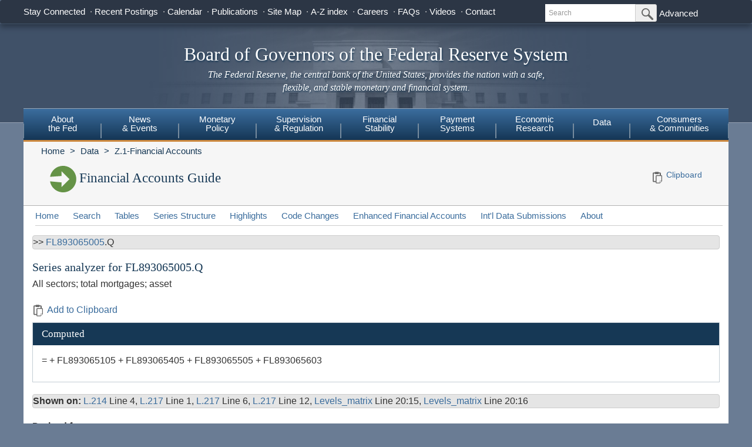

--- FILE ---
content_type: text/html; charset=utf-8
request_url: https://www.federalreserve.gov/apps/fof/SeriesAnalyzer.aspx?s=FL893065005&t=
body_size: 14189
content:


<!DOCTYPE html>

<html xmlns="http://www.w3.org/1999/xhtml" class="no-js">
<head>
<title>Financial Accounts Guide - Series Analyzer</title>

<meta name="robots" content="index, nofollow"/>
<meta http-equiv="Content-Type" content="text/html; charset=iso-8859-1; X-Content-Type-Options=nosniff" />
<meta name="keywords" content="Board of Governors of the Federal Reserve System, Federal Reserve Board of Governors, Federal Reserve Board, Federal Reserve" />
<meta name="description" content="The Federal Reserve Board of Governors in Washington DC." />

    
    <link href="/css/bootstrap.css" rel="stylesheet" type="text/css" />
    <link href="/css/bluesteel-theme.css" rel="stylesheet" type="text/css" />
    <script src="/js/modernizr-latest.js" type="text/javascript"></script>
    <script src="/js/grunticon.loader.js"></script>
    <script>
        grunticon([
            "/css/icons.data.svg.css",
            "/css/icons.data.png.css",
            "/css/icons.fallback.css",
        ]);
    </script>
    <noscript>
        <link href="/css/icons.fallback.css" rel="stylesheet" />
    </noscript>
    <script src="/js/angular.min.js" type="text/javascript"></script>
    <script src="/js/app.js" type="text/javascript"></script>


    

<script data-cfasync="false" nonce="5a8db64b-2d14-4b86-b409-2fc4dc1738d2">try{(function(w,d){!function(j,k,l,m){if(j.zaraz)console.error("zaraz is loaded twice");else{j[l]=j[l]||{};j[l].executed=[];j.zaraz={deferred:[],listeners:[]};j.zaraz._v="5874";j.zaraz._n="5a8db64b-2d14-4b86-b409-2fc4dc1738d2";j.zaraz.q=[];j.zaraz._f=function(n){return async function(){var o=Array.prototype.slice.call(arguments);j.zaraz.q.push({m:n,a:o})}};for(const p of["track","set","debug"])j.zaraz[p]=j.zaraz._f(p);j.zaraz.init=()=>{var q=k.getElementsByTagName(m)[0],r=k.createElement(m),s=k.getElementsByTagName("title")[0];s&&(j[l].t=k.getElementsByTagName("title")[0].text);j[l].x=Math.random();j[l].w=j.screen.width;j[l].h=j.screen.height;j[l].j=j.innerHeight;j[l].e=j.innerWidth;j[l].l=j.location.href;j[l].r=k.referrer;j[l].k=j.screen.colorDepth;j[l].n=k.characterSet;j[l].o=(new Date).getTimezoneOffset();j[l].q=[];for(;j.zaraz.q.length;){const w=j.zaraz.q.shift();j[l].q.push(w)}r.defer=!0;for(const x of[localStorage,sessionStorage])Object.keys(x||{}).filter(z=>z.startsWith("_zaraz_")).forEach(y=>{try{j[l]["z_"+y.slice(7)]=JSON.parse(x.getItem(y))}catch{j[l]["z_"+y.slice(7)]=x.getItem(y)}});r.referrerPolicy="origin";r.src="/cdn-cgi/zaraz/s.js?z="+btoa(encodeURIComponent(JSON.stringify(j[l])));q.parentNode.insertBefore(r,q)};["complete","interactive"].includes(k.readyState)?zaraz.init():j.addEventListener("DOMContentLoaded",zaraz.init)}}(w,d,"zarazData","script");window.zaraz._p=async d$=>new Promise(ea=>{if(d$){d$.e&&d$.e.forEach(eb=>{try{const ec=d.querySelector("script[nonce]"),ed=ec?.nonce||ec?.getAttribute("nonce"),ee=d.createElement("script");ed&&(ee.nonce=ed);ee.innerHTML=eb;ee.onload=()=>{d.head.removeChild(ee)};d.head.appendChild(ee)}catch(ef){console.error(`Error executing script: ${eb}\n`,ef)}});Promise.allSettled((d$.f||[]).map(eg=>fetch(eg[0],eg[1])))}ea()});zaraz._p({"e":["(function(w,d){})(window,document)"]});})(window,document)}catch(e){throw fetch("/cdn-cgi/zaraz/t"),e;};</script></head>


<body data-ng-app="pubwebApp">
    

<!-- HEADER start -->
<a href="#content" class="globalskip">Skip to main content</a>
<nav class="nav-primary-mobile" id="nav-primary-mobile"></nav>
<div class="t1_nav navbar navbar-default navbar-fixed-top" role="navigation">
    <div class="t1_container clearfix">
        <a
            id="logo"
            class="btn btn-default icon-FRB_logo-bw visible-xs-table-cell t1__btnlogo"
            href="/default.htm"
            role="button"><span class="sr-only">Back to Home</span>
        </a>
        <a
            href="/default.htm"
            id="banner"
            class="visible-xs-table-cell t1__banner"
            title="Link to Home Page"
            role="button">Board of Governors of the Federal Reserve System</a>
        <ul class="nav navbar-nav visible-md visible-lg t1_toplinks">
            <li class="navbar-text navbar-text__social">
                <span class="navbar-link" tabindex="0">Stay Connected</span>
                <ul class="nav navbar-nav t1_social social_nine">
                    <li class="social__item">
                        <a
                            data-icon="facebook"
                            href="https://www.facebook.com/federalreserve"
                            class="noIcon">
                            <div class="icon-facebook-color icon icon__sm"></div>
                            <span class="sr-only">Federal Reserve Facebook Page</span></a>
                    </li>
                    <li class="social__item">
                        <a
                            data-icon="instagram"
                            href="https://www.instagram.com/federalreserveboard/"
                            class="noIcon">
                            <div class="icon-instagram icon icon__sm"></div>
                            <span class="sr-only">Federal Reserve Instagram Page</span></a>
                    </li>

                    <li class="social__item">
                        <a
                            data-icon="youtube"
                            href="https://www.youtube.com/federalreserve"
                            class="noIcon">
                            <div class="icon-youtube-color icon icon__sm"></div>
                            <span class="sr-only">Federal Reserve YouTube Page</span></a>
                    </li>

                    <li class="social__item">
                        <a
                            data-icon="flickr"
                            href="https://www.flickr.com/photos/federalreserve/"
                            class="noIcon">
                            <div class="icon-flickr-color icon icon__sm"></div>
                            <span class="sr-only">Federal Reserve Flickr Page</span></a>
                    </li>

                    <li class="social__item">
                        <a
                            data-icon="linkedin"
                            href="https://www.linkedin.com/company/federal-reserve-board"
                            class="noIcon">
                            <div class="icon-linkedin-color icon icon__sm"></div>
                            <span class="sr-only">Federal Reserve LinkedIn Page</span></a>
                    </li>
                    <li class="social__item">
                        <a
                            data-icon="threads"
                            href="https://www.threads.net/@federalreserveboard"
                            class="noIcon">
                            <div class="icon-threads icon icon__sm"></div>
                            <span class="sr-only">Federal Reserve Threads Page</span></a>
                    </li>
                    <li class="social__item">
                        <a
                            data-icon="twitter"
                            href="https://twitter.com/federalreserve"
                            class="noIcon">
                            <div class="icon-twitter-color icon icon__sm"></div>
                            <span class="sr-only">Federal Reserve Twitter Page</span></a>
                    </li>

                    <li class="social__item">
                        <a data-icon="rss" href="/feeds/feeds.htm" class="noIcon">
                            <div class="icon-rss-color icon icon__sm"></div>
                            <span class="sr-only">Subscribe to RSS</span></a>
                    </li>

                    <li class="social__item">
                        <a data-icon="email" href="/subscribe.htm" class="noIcon">
                            <div class="icon-email-color icon icon__sm"></div>
                            <span class="sr-only">Subscribe to Email</span></a>
                    </li>
                </ul>
            </li>

            <li class="navbar-text">
                <a class="navbar-link" href="/recentpostings.htm">Recent Postings</a>
            </li>

            <li class="navbar-text">
                <a class="navbar-link" href="/newsevents/calendar.htm">Calendar</a>
            </li>

            <li class="navbar-text">
                <a class="navbar-link" href="/publications.htm">Publications</a>
            </li>

            <li class="navbar-text">
                <a class="navbar-link" href="/sitemap.htm">Site Map</a>
            </li>

            <li class="navbar-text">
                <a class="navbar-link" href="/azindex.htm">A-Z index</a>
            </li>

            <li class="navbar-text">
                <a class="navbar-link" href="/careers.htm">Careers</a>
            </li>

            <li class="navbar-text">
                <a class="navbar-link" href="/faqs.htm">FAQs</a>
            </li>

            <li class="navbar-text">
                <a class="navbar-link" href="/videos.htm">Videos</a>
            </li>

            <li class="navbar-text">
                <a class="navbar-link" href="/aboutthefed/contact-us-topics.htm">Contact</a>
            </li>
        </ul>
        <form
            class="nav navbar-form hidden-xs nav__search"
            role="search"
            action="//www.fedsearch.org/board_public/search"
            method="get">
            <div class="form-group input-group input-group-sm">
                <label for="t1search" class="sr-only">Search</label>
                <input
                    id="t1search"
                    class="nav__input form-control"
                    name="text"
                    placeholder="Search"
                    type="text" />
                <span class="input-group-btn">
                    <button
                        type="submit"
                        class="nav__button btn btn-default"
                        id="headerTopLinksSearchFormSubmit"
                        name="Search">
                        <span class="sr-only">Submit Search Button</span>
                        <span
                            class="icon-magnifying-glass icon icon__xs icon--right"></span>
                    </button>
                </span>
            </div>
            <div class="nav__advanced">
                <a class="noIcon" href="//www.fedsearch.org/board_public">Advanced</a>
            </div>
        </form>
        <div
            class="btn-group visible-xs-table-cell visible-sm-table-cell t1__dropdown">
            <span
                class="icon icon__md icon--right dropdown-toggle icon-options-nav"
                data-toggle="dropdown">
                <span class="sr-only">Toggle Dropdown Menu</span>
            </span>
        </div>
    </div>
</div>
<header class="jumbotron hidden-xs">
    <a class="jumbotron__link" href="/default.htm" title="Link to Home Page">
        <div class="container-fluid">
            <h1 class="jumbotron__heading">Board of Governors of the Federal Reserve System
            </h1>
            <p class="jumbotron__content">
                <em>The Federal Reserve, the central bank of the United States, provides
          the nation with a safe, flexible, and stable monetary and financial
          system.</em>
            </p>
        </div>
    </a>
</header>
<div class="t2__offcanvas visible-xs-block">
    <div class="navbar-header">
        <button
            type="button"
            class="offcanvas__toggle icon-offcanvas-nav"
            data-toggle="offcanvas"
            data-target="#offcanvasT2Menu"
            data-canvas="body">
            <span class="sr-only">Main Menu Toggle Button</span>
        </button>
        <span class="navbar-brand offcanvas__title">Sections</span>
        <button
            type="button"
            class="offcanvas__search icon-search-nav"
            data-toggle="collapse"
            data-target="#navbar-collapse">
            <span class="sr-only">Search Toggle Button</span>
        </button>
    </div>
    <div class="navbar-collapse collapse mobile-form" id="navbar-collapse">
        <form
            method="get"
            class="navbar-form"
            role="search"
            action="//www.fedsearch.org/board_public/search">
            <div class="form-group input-group mobileSearch">
                <label class="sr-only" for="t2search">Search</label>
                <input
                    id="t2search"
                    name="text"
                    class="form-control"
                    placeholder="Search"
                    type="text" />
                <span class="input-group-btn">
                    <span class="sr-only">Search Submit Button</span>
                    <button type="submit" class="btn btn-default">Submit</button>
                </span>
            </div>
        </form>
    </div>
</div>
<nav class="nav-primary navbar hidden-xs nav-nine" id="nav-primary" role="navigation">
    <ul class="nav navbar-nav" role="menubar">
        <li role="menuitem" class="dropdown nav-about dropdown--3Col">
            <a href="/aboutthefed.htm" class="sr-only-focusable" aria-haspopup="true" id="aboutMenu">About<br />the Fed</a>
            <ul aria-labelledby="aboutMenu" role="menu" class="dropdown-menu sub-nav-group navmenu-nav">
                <li>
                    <div class="row">
                        <ul class="col-sm-4 list-unstyled">
                            <li>
                                <a class="sr-only-focusable" href="/aboutthefed/fedexplained/who-we-are.htm">Structure of the Federal Reserve System</a>
                            </li>

                            <li>
                                <a class="sr-only-focusable" href="/aboutthefed/the-fed-explained.htm">The Fed Explained</a>
                            </li>

                            <li>
                                <a class="sr-only-focusable" href="/aboutthefed/bios/board/default.htm">Board Members</a>
                            </li>

                            <li>
                                <a class="sr-only-focusable" href="/aboutthefed/advisorydefault.htm">Advisory Councils</a>
                            </li>

                            <li>
                                <a class="sr-only-focusable" href="/aboutthefed/federal-reserve-system.htm">Federal Reserve Banks</a>
                            </li>
                            <li>
                                <a class="sr-only-focusable" href="/aboutthefed/directors/about.htm">Federal Reserve Bank and Branch Directors</a>
                            </li>

                            <li>
                                <a class="sr-only-focusable" href="/aboutthefed/fract.htm">Federal Reserve Act</a>
                            </li>

                            <li>
                                <a class="sr-only-focusable" href="/aboutthefed/currency.htm">Currency</a>
                            </li>
                        </ul>
                        <ul class="col-sm-4 list-unstyled">
                            <li>
                                <a class="sr-only-focusable" href="/aboutthefed/boardmeetings/meetingdates.htm">Board Meetings</a>
                            </li>

                            <li>
                                <a class="sr-only-focusable" href="/aboutthefed/boardvotes.htm">Board Votes</a>
                            </li>

                            

                            <li>
                                <a class="sr-only-focusable" href="/careers.htm">Careers</a>
                            </li>

                            <li>
                                <a class="sr-only-focusable" href="/aboutthefed/procurement/tips.htm">Do Business with the Board</a>
                            </li>

                            <li>
                                <a class="sr-only-focusable" href="/aboutthefed/k8.htm">Holidays Observed - K.8</a>
                            </li>
                            <li>
                                <a class="sr-only-focusable" href="/aboutthefed/ethics-values.htm">Ethics & Values</a>
                            </li>
                        </ul>
                        <ul class="col-sm-4 list-unstyled">
                            <li>
                                <a class="sr-only-focusable" href="/aboutthefed/contact-us-topics.htm">Contact</a>
                            </li>

                            <li>
                                <a class="sr-only-focusable" href="/foia/about_foia.htm">Requesting Information (FOIA)</a>
                            </li>

                            <li>
                                <a class="sr-only-focusable" href="/faqs.htm">FAQs</a>
                            </li>

                            <li>
                                <a class="sr-only-focusable" href="/aboutthefed/educational-tools/default.htm">Economic Education</a>
                            </li>

                            <li>
                                <a class="sr-only-focusable" href="/aboutthefed/fed-financial-statements.htm">Fed Financial Statements</a>
                            </li>

                            <li>
                                <a class="sr-only-focusable" href="/aboutthefed/financial-innovation.htm">Financial Innovation</a>
                            </li>
                        </ul>
                    </div>
                </li>
            </ul>
        </li>

        <li role="menuitem" class="dropdown nav-news dropdown--1Col">
            <a href="/newsevents.htm" class="sr-only-focusable" aria-haspopup="true" id="newsMenu">News<br />& Events</a>
            <ul aria-labelledby="newsMenu" role="menu" class="dropdown-menu sub-nav-group navmenu-nav">
                <li>
                    <a class="sr-only-focusable" href="/newsevents/pressreleases.htm">Press Releases</a>
                </li>

                <li>
                    <a class="sr-only-focusable" href="/newsevents/speeches.htm">Speeches</a>
                </li>

                <li>
                    <a class="sr-only-focusable" href="/newsevents/testimony.htm">Testimony</a>
                </li>

                <li>
                    <a class="sr-only-focusable" href="/newsevents/calendar.htm">Calendar</a>
                </li>

                <li>
                    <a class="sr-only-focusable" href="/videos.htm">Videos</a>
                </li>

                <li>
                    <a class="sr-only-focusable" href="/photogallery.htm">Photo Gallery</a>
                </li>

                <li>
                    <a class="sr-only-focusable" href="/conferences.htm">Conferences</a>
                </li>
            </ul>
        </li>

        <li role="menuitem" class="dropdown nav-monetary dropdown--2Col">
            <a href="/monetarypolicy.htm" class="sr-only-focusable" aria-haspopup="true" id="monetaryMenu">Monetary<br />Policy</a>
            <ul aria-labelledby="monetaryMenu" role="menu" class="dropdown-menu sub-nav-group navmenu-nav">
                <li>
                    <div class="row">
                        <ul class="col-sm-6 list-unstyled">
                            <li class="nav__header">
                                <p>
                                    <strong>Federal Open Market Committee</strong>
                                </p>
                            </li>

                            <li>
                                <a class="sr-only-focusable" href="/monetarypolicy/fomc.htm">About the FOMC</a>
                            </li>

                            <li>
                                <a class="sr-only-focusable" href="/monetarypolicy/fomccalendars.htm">Meeting calendars and information</a>
                            </li>

                            <li>
                                <a class="sr-only-focusable" href="/monetarypolicy/fomc_historical.htm">Transcripts and other historical materials</a>
                            </li>

                            <li>
                                <a class="sr-only-focusable" href="/monetarypolicy/fomc_projectionsfaqs.htm">FAQs</a>
                            </li>

                            <li class="nav__header">
                                <p>
                                    <strong>Monetary Policy Principles and Practice</strong>
                                </p>
                            </li>

                            <li>
                                <a class="sr-only-focusable" href="/monetarypolicy/monetary-policy-principles-and-practice.htm">Notes</a>
                            </li>
                        </ul>
                        <ul class="col-sm-6 list-unstyled">
                            <li class="nav__header">
                                <p>
                                    <strong>Policy Implementation</strong>
                                </p>
                            </li>

                            <li>
                                <a class="sr-only-focusable" href="/monetarypolicy/policy-normalization.htm">Policy Normalization</a>
                            </li>

                            <li>
                                <a class="sr-only-focusable" href="/monetarypolicy/policytools.htm">Policy Tools</a>
                            </li>

                            <li class="nav__header">
                                <p>
                                    <strong>Reports</strong>
                                </p>
                            </li>

                            <li>
                                <a class="sr-only-focusable" href="/monetarypolicy/publications/mpr_default.htm">Monetary Policy Report</a>
                            </li>

                            <li>
                                <a class="sr-only-focusable" href="/monetarypolicy/publications/beige-book-default.htm">Beige Book</a>
                            </li>

                            <li>
                                <a class="sr-only-focusable" href="/monetarypolicy/publications/balance-sheet-developments-report.htm">Federal Reserve Balance Sheet Developments</a>
                            </li>

                            <li class="nav__header">
                                <p>
                                    <strong>Review of Monetary Policy Strategy, Tools, and Communications</strong>
                                </p>
                            </li>

                            <li>
                                <a class="sr-only-focusable" href="/monetarypolicy/review-of-monetary-policy-strategy-tools-and-communications-2025.htm">Overview</a>
                            </li>
                        </ul>
                    </div>
                </li>
            </ul>
        </li>

        <li role="menuitem" class="dropdown nav-supervision dropdown--fw">
            <a href="/supervisionreg.htm" class="sr-only-focusable" id="supervisionMenu" aria-haspopup="true">Supervision<br />& Regulation</a>
            <ul aria-labelledby="supervisionMenu" role="menu" class="dropdown-menu sub-nav-group navmenu-nav">
                <li>
                    <div class="row">
                        <ul class="col-sm-3 col-nav list-unstyled">
                            <li class="nav__header">
                                <p>
                                    <strong>Institution Supervision</strong>
                                </p>
                            </li>

                            <li>
                                <a class="sr-only-focusable" href="/supervisionreg/community-and-regional-financial-institutions.htm">Community & Regional Financial Institutions</a>
                            </li>

                            <li>
                                <a class="sr-only-focusable" href="/supervisionreg/large-financial-institutions.htm">Large Financial Institutions</a>
                            </li>

                            <li>
                                <a class="sr-only-focusable" href="/supervisionreg/foreign-banking-organizations.htm">Foreign Banking Organizations</a>
                            </li>

                            <li>
                                <a class="sr-only-focusable" href="/supervisionreg/financial-market-utility-supervision.htm">Financial Market Utilities</a>
                            </li>

                            <li>
                                <a class="sr-only-focusable" href="/supervisionreg/consumer-compliance.htm">Consumer Compliance</a>
                            </li>

                            <li>
                                <a class="sr-only-focusable" href="/supervisionreg/state-member-banks-supervised-federal-reserve.htm">State Member Banks Supervised by the Federal Reserve</a>
                            </li>

                            <li class="nav__header">
                                <p>
                                    <strong>Reports</strong>
                                </p>
                            </li>

                            <li>
                                <a class="sr-only-focusable" href="/publications/supervision-and-regulation-report.htm">Federal Reserve Supervision and Regulation Report</a>
                            </li>
                        </ul>
                        <ul class="col-sm-3 list-unstyled col-nav">
                            <li class="nav__header">
                                <p>
                                    <strong>Reporting Forms</strong>
                                </p>
                            </li>

                            <li>
                                <a class="sr-only-focusable" href="/apps/reportingforms">All Reporting Forms</a>
                            </li>

                            <li>
                                <a class="sr-only-focusable" href="/apps/reportingforms/recentupdates">Recent Updates</a>
                            </li>

                            <li>
                                <a class="sr-only-focusable" href="/apps/reportingforms/home/review">Information collections under review</a>
                            </li>

                            <li>
                                <a class="sr-only-focusable" href='/apps/ReportingForms/?reportTypesIdsJson=["1"]'>Financial Statements</a>
                            </li>

                            <li>
                                <a class="sr-only-focusable" href='/apps/ReportingForms/?reportTypesIdsJson=["2"]'>Applications/structure change</a>
                            </li>

                            <li>
                                <a class="sr-only-focusable" href='/apps/ReportingForms/?reportTypesIdsJson=["3"]'>Federal Financial Institutions Examination Council (FFIEC)</a>
                            </li>

                            <li>
                                <a class="sr-only-focusable" href='/apps/ReportingForms/?reportTypesIdsJson=["8"]'>Municipal & Government Securities</a>
                            </li>
                        </ul>
                        <ul class="col-sm-3 list-unstyled col-nav">
                            <li class="nav__header">
                                <p>
                                    <strong>Supervision & Regulation Letters</strong>
                                </p>
                            </li>

                            <li>
                                <a class="sr-only-focusable" href="/supervisionreg/srletters/srletters.htm">By Year</a>
                            </li>

                            <li>
                                <a class="sr-only-focusable" href="/supervisionreg/topics/topics.htm">By Topic</a>
                            </li>

                            <li class="nav__header">
                                <p>
                                    <strong>Banking Applications & Legal Developments</strong>
                                </p>
                            </li>

                            <li>
                                <a class="sr-only-focusable" href="/supervisionreg/application-process.htm">Application Process</a>
                            </li>

                            <li>
                                <a class="sr-only-focusable" href="/supervisionreg/board-and-reserve-bank-actions.htm">Board & Reserve Bank Action</a>
                            </li>

                            <li>
                                <a class="sr-only-focusable" href="/supervisionreg/legal-developments.htm">Enforcement Actions & Legal Developments</a>
                            </li>
                        </ul>
                        <ul class="col-sm-3 list-unstyled col-nav">
                            <li class="nav__header">
                                <p>
                                    <strong>Regulatory Resources</strong>
                                </p>
                            </li>

                            <li>
                                <a class="sr-only-focusable" href="/supervisionreg/reglisting.htm">Regulations</a>
                            </li>

                            <li>
                                <a class="sr-only-focusable" href="/publications/supmanual.htm">Manuals</a>
                            </li>

                            <li>
                                <a class="sr-only-focusable" href="/supervisionreg/basel/basel-default.htm">Basel Regulatory Framework</a>
                            </li>

                            <li>
                                <a class="sr-only-focusable" href="/supervisionreg/volcker-rule.htm">Volcker Rule</a>
                            </li>

                            <li>
                                <a class="sr-only-focusable" href="/supervisionreg/training-and-assistance-landing.htm">Education, Training, and Assistance</a>
                            </li>
                        </ul>
                        <ul class="col-sm-3 list-unstyled col-nav">
                            <li class="nav__header">
                                <p>
                                    <strong>Banking & Data Structure</strong>
                                </p>
                            </li>

                            <li>
                                <a class="sr-only-focusable" href="/apps/reportforms/insider.aspx">Beneficial Ownership reports</a>
                            </li>

                            <li>
                                <a class="sr-only-focusable" href="/releases/lbr/">Large Commercial Banks</a>
                            </li>

                            <li>
                                <a class="sr-only-focusable" href="/releases/iba/">U.S. Offices of Foreign Entities</a>
                            </li>

                            <li>
                                <a class="sr-only-focusable" href="/supervisionreg/fhc.htm">Financial Holding Companies</a>
                            </li>

                            <li>
                                <a class="sr-only-focusable" href="/supervisionreg/isb-default.htm">Interstate Branching</a>
                            </li>

                            <li>
                                <a class="sr-only-focusable" href="/supervisionreg/suds.htm">Securities Underwriting & Dealing Subsidiaries</a>
                            </li>

                            <li>
                                <a class="sr-only-focusable" href="/supervisionreg/minority-depository-institutions.htm">Minority Depository Institutions</a>
                            </li>
                        </ul>
                    </div>
                </li>
            </ul>
        </li>
        <li role="menuitem" class="dropdown nav-stability dropdown--2Col">
            <a href="/financial-stability.htm" class="sr-only-focusable" aria-haspopup="true" id="stabilityMenu">Financial<br />Stability</a>
            <ul aria-labelledby="stabilityMenu" role="menu" class="dropdown-menu sub-nav-group navmenu-nav">
                <div class="row">
                    <ul class="col-sm-6 list-unstyled">
                        <li class="nav__header">
                            <p>
                                <strong>Financial Stability Assessments </strong>
                            </p>
                        </li>
                        <li>
                            <a class="sr-only-focusable" href="/financial-stability/what-is-financial-stability.htm">About Financial Stability</a>
                        </li>
                        <li>
                            <a class="sr-only-focusable" href="/financial-stability/types-of-financial-system-vulnerabilities-and-risks.htm">Types of Financial System Vulnerabilities & Risks</a>
                        </li>
                        <li>
                            <a class="sr-only-focusable" href="/financial-stability/monitoring-risk-across-the-financial-system.htm">Monitoring Risk Across the Financial System</a>
                        </li>
                        <li>
                            <a class="sr-only-focusable" href="/financial-stability/proactive-monitoring-of-markets-and-institutions.htm">Proactive Monitoring of Markets & Institutions</a>
                        </li>
                        <li>
                            <a class="sr-only-focusable" href="/financial-stability/financial-stability-and-stress-testing.htm">Financial Stability & Stress Testing</a>
                        </li>
                    </ul>
                    <ul class="col-sm-6 list-unstyled">
                        <li class="nav__header">
                            <p>
                                <strong>Financial Stability Coordination & Actions</strong>
                            </p>
                        </li>
                        <li>
                            <a class="sr-only-focusable" href="/financial-stability/responding-to-financial-system-emergencies.htm">Responding to Financial System Emergencies</a>
                        </li>
                        <li>
                            <a class="sr-only-focusable" href="/financial-stability/cooperation-on-financial-stability.htm">Cooperation on Financial Stability</a>
                        </li>
                        <li class="nav__header">
                            <p>
                                <strong>Reports</strong>
                            </p>
                        </li>

                        <li>
                            <a class="sr-only-focusable" href="/publications/financial-stability-report.htm">Financial Stability Report</a>
                        </li>
                    </ul>
                </div>
            </ul>
        </li>
        <li role="menuitem" class="dropdown nav-payment dropdown--fw">
            <a href="/paymentsystems.htm" class="sr-only-focusable" id="paymentMenu" aria-haspopup="true">Payment<br />Systems</a>
            <ul aria-labelledby="paymentMenu" role="menu" class="dropdown-menu sub-nav-group navmenu-nav">
                <li>
                    <div class="row">
                        <ul class="col-sm-3 col-nav list-unstyled">
                            <li class="nav__header">
                                <p>
                                    <strong>Regulations & Statutes</strong>
                                </p>
                            </li>

                            <li>
                                <a class="sr-only-focusable" href="/paymentsystems/regcc-about.htm">Regulation CC (Availability of Funds and Collection of Checks)</a>
                            </li>

                            <li>
                                <a class="sr-only-focusable" href="/paymentsystems/regii-about.htm">Regulation II (Debit Card Interchange Fees and Routing)</a>
                            </li>

                            <li>
                                <a class="sr-only-focusable" href="/paymentsystems/reghh-about.htm">Regulation HH (Financial Market Utilities)</a>
                            </li>

                            <li>
                                <a class="sr-only-focusable" href="/paymentsystems/other-regulations.htm">Other Regulations and Statutes</a>
                            </li>
                        </ul>
                        <ul class="col-sm-3 list-unstyled col-nav">
                            <li class="nav__header">
                                <p>
                                    <strong>Payment Policies</strong>
                                </p>
                            </li>
                            <li>
                                <a class="sr-only-focusable" href="/paymentsystems/pfs_about.htm">Federal Reserve's Key Policies for the Provision of Financial Services</a>
                            </li>
                            <li>
                                <a class="sr-only-focusable" href="/paymentsystems/joint_requests.htm">Guidelines for Evaluating Joint Account Requests</a>
                            </li>
                            <li>
                                <a class="sr-only-focusable" href="/paymentsystems/oo_about.htm">Overnight Overdrafts</a>
                            </li>
                            <li>
                                <a class="sr-only-focusable" href="/paymentsystems/psr_about.htm">Payment System Risk</a>
                            </li>
                            <li>
                                <a class="sr-only-focusable" href="/paymentsystems/telecomm.htm">Sponsorship for Priority Telecommunication Services</a>
                            </li>
                        </ul>
                        <ul class="col-sm-3 list-unstyled col-nav">
                            <li class="nav__header">
                                <p>
                                    <strong>Reserve Bank Payment Services & Data</strong>
                                </p>
                            </li>

                            <li>
                                <a class="sr-only-focusable" href="/paymentsystems/fedach_about.htm">Automated Clearinghouse Services</a>
                            </li>

                            <li>
                                <a class="sr-only-focusable" href="/paymentsystems/check_about.htm">Check Services</a>
                            </li>

                            <li>
                                <a class="sr-only-focusable" href="/paymentsystems/coin_about.htm">Currency and Coin Services</a>
                            </li>

                            <li>
                                <a class="sr-only-focusable" href="/paymentsystems/psr_data.htm">Daylight Overdrafts and Fees</a>
                            </li>

                            <li>
                                <a class="sr-only-focusable" href="/paymentsystems/fednow_about.htm">FedNow<sup>&reg;</sup> Service</a>
                            </li>

                            <li>
                                <a class="sr-only-focusable" href="/paymentsystems/fedfunds_about.htm">Fedwire Funds Services</a>
                            </li>

                            <li>
                                <a class="sr-only-focusable" href="/paymentsystems/fedsecs_about.htm">Fedwire Securities Services</a>
                            </li>

                            <li>
                                <a class="sr-only-focusable" href="/paymentsystems/fisagy_about.htm">Fiscal Agency Services</a>
                            </li>

                            <li>
                                <a class="sr-only-focusable" href="/paymentsystems/master-account-and-services-database-about.htm">Master Account and Services Database</a>
                            </li>

                            <li>
                                <a class="sr-only-focusable" href="/paymentsystems/natl_about.htm">National Settlement Service</a>
                            </li>
                        </ul>
                        <ul class="col-sm-3 list-unstyled col-nav">
                            <li class="nav__header">
                                <p>
                                    <strong>Financial Market Utilities & Infrastructures</strong>
                                </p>
                            </li>

                            <li>
                                <a class="sr-only-focusable" href="/paymentsystems/over_about.htm">Supervision & Oversight of Financial Market Infrastructures</a>
                            </li>

                            <li>
                                <a class="sr-only-focusable" href="/paymentsystems/designated_fmu_about.htm">Designated Financial Market Utilities</a>
                            </li>

                            <li>
                                <a class="sr-only-focusable" href="/paymentsystems/int_standards.htm">International Standards for Financial Market Infrastructures</a>
                            </li>
                        </ul>
                        <ul class="col-sm-3 list-unstyled col-nav">
                            <li class="nav__header">
                                <p>
                                    <strong>Research, Reports, & Committees</strong>
                                </p>
                            </li>

                            <li>
                                <a class="sr-only-focusable" href="/paymentsystems/fr-payments-study.htm">Federal Reserve Payments Study (FRPS)</a>
                            </li>

                            <li>
                                <a class="sr-only-focusable" href="/paymentsystems/payres_about.htm">Payments Research</a>
                            </li>

                            <li>
                                <a class="sr-only-focusable" href="/paymentsystems/reports.htm">Reports</a>
                            </li>

                            <li>
                                <a class="sr-only-focusable" href="/paymentsystems/pspa_committee.htm">Payments System Policy Advisory Committee</a>
                            </li>
                        </ul>
                    </div>
                </li>
            </ul>
        </li>

        <li role="menuitem" class="dropdown nav-econ dropdown--right dropdown--2Col">
            <a href="/econres.htm" class="sr-only-focusable" aria-haspopup="true" id="econMenu">Economic<br />Research</a>
            <ul aria-labelledby="econMenu" role="menu" class="dropdown-menu sub-nav-group navmenu-nav">
                <li>
                    <div class="row">
                        <ul class="col-sm-6 list-unstyled">
                            <li>
                                <a class="sr-only-focusable" href="/econres/researchers.htm">Meet the Researchers</a>
                            </li>

                            <li class="nav__header">
                                <p>
                                    <strong>Working Papers and Notes</strong>
                                </p>
                            </li>

                            <li>
                                <a class="sr-only-focusable" href="/econres/feds/index.htm">Finance and Economics Discussion Series (FEDS)</a>
                            </li>

                            <li>
                                <a class="sr-only-focusable" href="/econres/notes/feds-notes/default.htm">FEDS Notes</a>
                            </li>

                            <li>
                                <a class="sr-only-focusable" href="/econres/ifdp/index.htm">International Finance Discussion Papers (IFDP)</a>
                            </li>
                        </ul>
                        <ul class="col-sm-6 list-unstyled">
                            <li class="nav__header">
                                <p>
                                    <strong>Data, Models and Tools</strong>
                                </p>
                            </li>

                            <li>
                                <a class="sr-only-focusable" href="/econres/economic-research-data.htm">Economic Research Data</a>
                            </li>

                            <li>
                                <a class="sr-only-focusable" href="/econres/us-models-about.htm">FRB/US Model</a>
                            </li>

                            <li>
                                <a class="sr-only-focusable" href="/econres/edo-models-about.htm">Estimated Dynamic Optimization (EDO) Model</a>
                            </li>

                            <li>
                                <a class="sr-only-focusable" href="/econres/scfindex.htm">Survey of Consumer Finances (SCF)</a>
                            </li>
                        </ul>
                    </div>
                </li>
            </ul>
        </li>

        <li role="menuitem" class="dropdown nav-data dropdown--right dropdown--fw">
            <a href="/data.htm" class="sr-only-focusable" id="dataMenu" aria-haspopup="true">Data</a>
            <ul aria-labelledby="dataMenu" role="menu" class="dropdown-menu sub-nav-group navmenu-nav">
                <li>
                    <div class="row">
                        <ul class="col-sm-3 col-nav list-unstyled">
                            <li>
                                <a class="sr-only-focusable" href="/datadownload"><span class="icon icon-ddp icon__sm"></span>Data Download Program</a>
                            </li>

                            <li class="nav__header">
                                <p>
                                    <strong>Bank Assets and Liabilities</strong>
                                </p>
                            </li>

                            <li>
                                <a class="sr-only-focusable" href="/releases/h3/current/default.htm">Aggregate Reserves of Depository Institutions and the Monetary Base - H.3</a>
                            </li>

                            <li>
                                <a class="sr-only-focusable" href="/releases/h8/current/default.htm">Assets and Liabilities of Commercial Banks in the U.S. - H.8</a>
                            </li>

                            <li>
                                <a class="sr-only-focusable" href="/data/assetliab/current.htm">Assets and Liabilities of U.S. Branches and Agencies of Foreign Banks</a>
                            </li>

                            <li>
                                <a class="sr-only-focusable" href="/releases/chargeoff/">Charge-Off and Delinquency Rates on Loans and Leases at Commercial Banks</a>
                            </li>

                            <li>
                                <a class="sr-only-focusable" href="/data/sfos/sfos.htm">Senior Financial Officer Survey</a>
                            </li>

                            <li>
                                <a class="sr-only-focusable" href="/data/sloos.htm">Senior Loan Officer Opinion Survey on Bank Lending Practices</a>
                            </li>
                        </ul>
                        <ul class="col-sm-3 list-unstyled col-nav">
                            <li class="nav__header">
                                <p>
                                    <strong>Bank Structure Data</strong>
                                </p>
                            </li>

                            <li>
                                <a class="sr-only-focusable" href="/releases/lbr/">Large Commercial Banks</a>
                            </li>

                            <li>
                                <a class="sr-only-focusable" href="/supervisionreg/minority-depository-institutions.htm">Minority Depository Institutions</a>
                            </li>

                            <li>
                                <a class="sr-only-focusable" href="/releases/iba/default.htm">Structure and Share Data for the U.S. Offices of Foreign Banks</a>
                            </li>

                            <li class="nav__header">
                                <p>
                                    <strong>Business Finance</strong>
                                </p>
                            </li>

                            <li>
                                <a class="sr-only-focusable" href="/releases/cp/">Commercial Paper</a>
                            </li>

                            <li>
                                <a class="sr-only-focusable" href="/releases/g20/current/default.htm">Finance Companies - G.20</a>
                            </li>

                            <li>
                                <a class="sr-only-focusable" href="/data/govsecure/current.htm">New Security Issues, State and Local Governments</a>
                            </li>

                            <li>
                                <a class="sr-only-focusable" href="/data/corpsecure/current.htm">New Security Issues, U.S. Corporations</a>
                            </li>

                            <li class="nav__header">
                                <p>
                                    <strong>Dealer Financing Terms</strong>
                                </p>
                            </li>

                            <li>
                                <a class="sr-only-focusable" href="/data/scoos.htm">Senior Credit Officer Opinion Survey on Dealer Financing Terms</a>
                            </li>
                        </ul>
                        <ul class="col-sm-3 list-unstyled col-nav">
                            <li class="nav__header">
                                <p>
                                    <strong>Exchange Rates and International Data</strong>
                                </p>
                            </li>

                            <li>
                                <a class="sr-only-focusable" href="/releases/h10/current/">Foreign Exchange Rates - H.10/G.5</a>
                            </li>

                            <li>
                                <a class="sr-only-focusable" href="/data/intlsumm/current.htm">International Summary Statistics</a>
                            </li>

                            <li>
                                <a class="sr-only-focusable" href="/data/secholdtrans/current.htm">Securities Holdings and Transactions</a>
                            </li>

                            <li>
                                <a class="sr-only-focusable" href="/data/statbanksus/current.htm">Statistics Reported by Banks and Other Financial Firms in the United States</a>
                            </li>

                            <li>
                                <a class="sr-only-focusable" href="/releases/iba/default.htm">Structure and Share Data for U.S. Offices of Foreign Banks</a>
                            </li>

                            <li class="nav__header">
                                <p>
                                    <strong>Financial Accounts</strong>
                                </p>
                            </li>

                            <li>
                                <a class="sr-only-focusable" href="/releases/z1/default.htm">Financial Accounts of the United States - Z.1</a>
                            </li>
                        </ul>
                        <ul class="col-sm-3 list-unstyled col-nav">
                            <li class="nav__header">
                                <p>
                                    <strong>Household Finance</strong>
                                </p>
                            </li>

                            <li>
                                <a class="sr-only-focusable" href="/releases/g19/current/default.htm">Consumer Credit - G.19</a>
                            </li>

                            <li>
                                <a class="sr-only-focusable" href="/releases/DSR">Household Debt Service Ratios</a>
                            </li>

                            <li>
                                <a class="sr-only-focusable" href="/data/mortoutstand/current.htm">Mortgage Debt Outstanding</a>
                            </li>

                            <li>
                                <a class="sr-only-focusable" href="/econres/scfindex.htm">Survey of Consumer Finances (SCF)</a>
                            </li>

                            <li>
                                <a class="sr-only-focusable" href="/consumerscommunities/shed.htm">Survey of Household Economics and Decisionmaking</a>
                            </li>

                            <li class="nav__header">
                                <p>
                                    <strong>Industrial Activity</strong>
                                </p>
                            </li>

                            <li>
                                <a class="sr-only-focusable" href="/releases/g17/current/default.htm">Industrial Production and Capacity Utilization - G.17</a>
                            </li>

                            <li class="nav__header">
                                <p>
                                    <strong>Interest Rates</strong>
                                </p>
                            </li>

                            <li>
                                <a class="sr-only-focusable" href="/releases/h15/">Selected Interest Rates - H.15</a>
                            </li>
                        </ul>
                        <ul class="col-sm-3 list-unstyled col-nav">
                            <li class="nav__header">
                                <p>
                                    <strong>Micro Data Reference Manual (MDRM)</strong>
                                </p>
                            </li>

                            <li>
                                <a class="sr-only-focusable" href="/data/mdrm.htm">Micro and Macro Data Collections</a>
                            </li>

                            <li class="nav__header">
                                <p>
                                    <strong>Money Stock and Reserve Balances</strong>
                                </p>
                            </li>

                            <li>
                                <a class="sr-only-focusable" href="/releases/h41/">Factors Affecting Reserve Balances - H.4.1</a>
                            </li>

                            <li>
                                <a class="sr-only-focusable" href="/releases/h6/current/default.htm">Money Stock Measures - H.6</a>
                            </li>

                            <li class="nav__header">
                                <p>
                                    <strong>Other</strong>
                                </p>
                            </li>

                            <li>
                                <a class="sr-only-focusable" href="/data/yield-curve-models.htm">Yield Curve Models and Data</a>
                            </li>
                        </ul>
                    </div>
                </li>
            </ul>
        </li>

        <li role="menuitem" class="dropdown nav-consumer dropdown--right dropdown--4Col">
            <a href="/consumerscommunities.htm" class="sr-only-focusable" aria-haspopup="true" id="consumerMenu">Consumers<br /> & Communities</a>
            <ul aria-labelledby="consumerMenu" role="menu" class="dropdown-menu sub-nav-group navmenu-nav">
                <li>
                    <div class="row">
                        <ul class="col-sm-3 list-unstyled">
                            <li class="nav__header">
                                <p>
                                    <strong>Regulations</strong>
                                </p>
                            </li>

                            <li>
                                <a class="sr-only-focusable" href="/consumerscommunities/cra_about.htm">Community Reinvestment Act (CRA)</a>
                            </li>

                            <li>
                                <a class="sr-only-focusable" href="/supervisionreg/reglisting.htm">All Regulations</a>
                            </li>

                            <li class="nav__header">
                                <p>
                                    <strong>Supervision & Enforcement</strong>
                                </p>
                            </li>

                            <li>
                                <a class="sr-only-focusable" href="/supervisionreg/caletters/caletters.htm">CA Letters</a>
                            </li>

                            <li>
                                <a class="sr-only-focusable" href="/apps/enforcementactions/default.aspx">Enforcement Actions</a>
                            </li>

                            <li>
                                <a class="sr-only-focusable" href="/consumerscommunities/independent-foreclosure-review.htm">Independent Foreclosure Review</a>
                            </li>
                        </ul>
                        <ul class="col-sm-3 list-unstyled">
                            <li class="nav__header">
                                <p>
                                    <strong>Community Development</strong>
                                </p>
                            </li>

                            <li>
                                <a class="sr-only-focusable" href="/consumerscommunities/neighborhood-revitalization.htm">Housing and Neighborhood Revitalization</a>
                            </li>

                            <li>
                                <a class="sr-only-focusable" href="/consumerscommunities/small-business-and-entrepreneurship.htm">Small Business and Entrepreneurship</a>
                            </li>

                            <li>
                                <a class="sr-only-focusable" href="/consumerscommunities/workforce.htm">Employment and Workforce Development</a>
                            </li>

                            <li>
                                <a class="sr-only-focusable" href="/consumerscommunities/cdf.htm">Community Development Finance</a>
                            </li>

                            <li>
                                <a class="sr-only-focusable" href="/consumerscommunities/rural-community-economic-development.htm">Rural Community and Economic Development</a>
                            </li>
                        </ul>
                        <ul class="col-sm-3 list-unstyled">
                            <li>
                                <a class="sr-only-focusable" href="/conferences.htm">Conferences</a>
                            </li>

                            <li class="nav__header">
                                <p>
                                    <strong>Research & Analysis</strong>
                                </p>
                            </li>

                            <li>
                                <a class="sr-only-focusable" href="/consumerscommunities/shed.htm">Survey of Household Economics and Decisionmaking</a>
                            </li>

                            <li>
                                <a class="sr-only-focusable" href="/consumerscommunities/community-development-publications.htm">Research Publications & Data Analysis</a>
                            </li>
                        </ul>
                        <ul class="col-sm-3 list-unstyled">
                            <li>
                                <a class="sr-only-focusable" href="/aboutthefed/cac.htm">Community Advisory Council</a>
                            </li>

                            <li class="nav__header">
                                <p>
                                    <strong>Resources for Consumers</strong>
                                </p>
                            </li>

                            <li>
                                <a class="sr-only-focusable" href="/consumerscommunities/fraud-scams.htm">Frauds and Scams</a>
                            </li>

                            <li>
                                <a class="sr-only-focusable" href="/consumerscommunities/foreclosure.htm">Mortgage and Foreclosure Resources</a>
                            </li>

                            <li>
                                <a class="sr-only-focusable" href="/consumerscommunities/comm-dev-system-map.htm">Federal Reserve Community Development Resources</a>
                            </li>
                        </ul>
                    </div>
                </li>
            </ul>
        </li>
    </ul>
</nav>
<!-- HEADER ENDS -->

    <form method="post" action="./SeriesAnalyzer.aspx?s=FL893065005&amp;t=" id="frmSeriesAnalyzer">
<div class="aspNetHidden">
<input type="hidden" name="__EVENTTARGET" id="__EVENTTARGET" value="" />
<input type="hidden" name="__EVENTARGUMENT" id="__EVENTARGUMENT" value="" />
<input type="hidden" name="__VIEWSTATE" id="__VIEWSTATE" value="[base64]/VS6FImp5TR0IZyCiyL8qsMwP5p3BxTKUtCBTQDaL3jc8CU82o9mmAS7+skrdymTM0nir3mjjcczt1vlo5srbYxRcCXFxxCL6BawlLeY/g61MBcvR85A2MIIk6X/Zxar6ooGFzGKOSpKs5O9XXr6YGRQRCoZm18KhaTjOeCg9meSwoCRuEN3FnSFH0kPwvDJj935R+gacXj+xO93wJ99iN/qZpFuNgRBFvOMb3NEcahUg6UGjwQ+2KP95uG36xhfUd8vCfS9SrPzBx8RyHEDeAh/fsQEH3yzYIj4JDFunfjxpIRN4dK1rp8+aLdlz/[base64]/AIvk0wQ0H0TI9Js3jz5vzoFK5KD7Hi5zJ0vYGJluWhsWnIaYLQ9gjDchRndA6aW9vnOnUcfg99XWUo53KMCcXNLiTK769+GcamLXxovDjB/o6t3fK7i1QsJ3Mt9cJtHy/XCRVhs5Qz23eu5GsmadMCdx16qb5Cz4ILnoO573oUNwGBC1FW+rCzb5r5/vvh+JLHHedgya0pDhIwWOzPNluHboAOtt07NgGkP1F5TU2HP2Uy8BJ2BBFAjFrfjUk/oScrMoNtVzzW0Om8lNXLLY1wjtTvmNJYg1JqmMSzf9zR1W9GR1db7IxyRZjPTiqT4qUELGF7BkMPIMjAhcu9TYt36ZW+Dh2hnZkL82B/w2k3bt2SKCD8b/qSskm0eWxqbutF2Jg0LNaXaK3npHzkJLWIwHvgCmR9bjxWTT3+D3lA8ce0XkGSRgNVV+oo4wtdUwFNDl+htGbwulUF4eyecdFDrCybcZaP2bCoDHuF/txdrK4KPl2slc4V6kmilxdQMt6jU9D3q4Cjly53xNYtIzuAAziZKEPRurF8pT+tOrqMYKHFLvfp6htWqz7jhtGZK/[base64]/4TaTPHrRysnJUG1fVzClUmI+P9rbz14e9yR8Se3/k38vpttX90M71NTjYqP8pfyyvn0CvfX3ddq0ftH8NOcl5Q2SNkEZD09UymAxQqh2MN0NvrnK9i9LJnB9eVXnaEakyhL9WVAIASPvlh9tIGMFspM+armjryutnpGsCE9jW21njeHvm8q/TLrd4p034A5Zgk/GTXPSSRCs1mOfXqRPNMFPAtvBjhy96wwkJ3mGBKybS1PiHV8XcXby1NrsbgVVgfRrUatVaRJWx/WJfWBPyKY9xFUDDK/ulSIEBuauQlzjedDpQQl9qj4hT36dPHHPD6GDYCa/gXbguutcl3xa+MRvgFQdL3RSrR+Zc+eYiVVN2h68fA7FiRxlyusUqPcjoxfYOJpFFdUgU+LyqCye0H+9UUdkQa+OY7TJQg3/roTpnyjFnllaFHhUFbFP4uN4DZ19esRvdUyzHpEUrW2OTigRfbiXHPTAtIW2pThjP0WQXLeZJMLsONtLN1JnloQU0HpxTFIrx0SiApTWzIXbiI5eJumd3uVVGEEqaSZH3zLCXqR05O//qXdPJA39ZLXRmaG9abMKruQ3fwHYJfXE3BUlsJl5r62UDeWApRzqo6ENxnpYADqVU1z/xJWe49tKsSXO7+TTBKMA6AYgBym2+uOyvB9N45sdeWwmG43byHWNHnRnP1cFNWAfFieoZjgqKwBa+2Jz9m/f+JLUVXg+v14bFiyknCG24mXVKmE9vfG0Jxvdg5GKZIun1VzgrShy1obrvzlcG22zMEtUblx6jXRAXl7uLLTK7JbzuwxyEZDpEP4x4mdmGlWvfYBJrULsy0dM0zBCT5EU6CMaptaIkZ8s3B7pDiw0VF0dBzsMC6j3P+GNTyXHEF0i/Tn49cUlikSr3ioQ3YdTS2I325Z/fmELjmYXtAf79s/cLke6F8CO5mPpPgFJqOX68alUAEhzlF1WgEWZND7A0yU1kvcpJY/tg25xyT19Cn8aUEKV57Zr+jU11OueuNizBYuk32Y++iTe7y+mwTR2UW4py8gs=" />
</div>

<script type="text/javascript">
//<![CDATA[
var theForm = document.forms['frmSeriesAnalyzer'];
if (!theForm) {
    theForm = document.frmSeriesAnalyzer;
}
function __doPostBack(eventTarget, eventArgument) {
    if (!theForm.onsubmit || (theForm.onsubmit() != false)) {
        theForm.__EVENTTARGET.value = eventTarget;
        theForm.__EVENTARGUMENT.value = eventArgument;
        theForm.submit();
    }
}
//]]>
</script>


<div class="aspNetHidden">

	<input type="hidden" name="__VIEWSTATEGENERATOR" id="__VIEWSTATEGENERATOR" value="B2AC56CA" />
	<input type="hidden" name="__EVENTVALIDATION" id="__EVENTVALIDATION" value="SupcIz0xrYC1kX43WtEs+ExYpyFgrYkKGcpxWej4tqZA5uvuuKjCY2RCJlvh6xNbI4Yp52qAo5bWiTivEVPUHgonE7r/Ky0DsB1otEzOp4YTZ615huG5mfsB7JIODZOtVH4/bjTqAWUQkFLmaH49RyDUp58kYMsZXU/X4riyWWI1zx0CJfrX7xCE8/O1GGIe" />
</div>
         <div id="content" class="container container__main program-fof" role="main">
            <div class="row">
                <div class="page-header">
                    <ol class="breadcrumb hidden-xs">
                        <li class='breadcrumb__item'><a class="breadcrumb__link" href="/default.htm">Home</a></li>
                        <li class='breadcrumb__item'><a class="breadcrumb__link" href="/data.htm">Data</a></li>
                        <li class='breadcrumb__item'><a class="breadcrumb__link" href="/releases/z1/">Z.1-Financial Accounts</a></li>
                    </ol>

                     <div class="btn-group header-group">
                        <h3 class="col-xs-12 col-sm-6"><span class="icon icon__lg icon-left icon-financial-accounts-guide"></span>Financial Accounts Guide</h3>
                        <div class="col-xs-12 col-sm-6 program-header__toolbar">
                            <span class="icon icon__xs icon-clipboard"></span><a href="ClipBoard.aspx">Clipboard</a>&nbsp;
                        </div>
                    </div>
                </div>
            </div>

            <div id="t4_nav" class="t4_nav t4_nav--horizontal sticky">
                <ul class="{{navList.expanded?'expanded':''}}" data-ng-controller="t4NavController" data-expandable-t4>
	                <li><a href="Default.aspx?ck=d">Home</a></li>
	                <li><a href="AdvancedSearch.aspx?ck=a">Search</a></li>
	                <li><a href="FOFTables.aspx">Tables</a></li>
	                <li><a href="SeriesStructure.aspx">Series Structure</a></li>
	                <li><a href="FOFHighlight.aspx">Highlights</a></li>
	                <li><a href="CodeChange.aspx">Code Changes</a></li>
	                <li><a href="/releases/efa/enhanced-financial-accounts.htm">Enhanced Financial Accounts</a></li>
	                <li><a href="InternationalData.aspx">Int'l Data Submissions</a></li>
	                <li><a href="About.htm">About</a></li>
                </ul>
            </div>

            <div class="row">
                <a name="content"></a>
                    <div class="panel panel-info">
                    <span id="lblTableSeries"><a href='DisplayTable.aspx?t='></a> >> <a href='SeriesAnalyzer.aspx?t=&s=FL893065005&bc=:FL893065005&suf=Q'>FL893065005</a>.Q</span>
                </div>
                <h4 class="border">Series analyzer for <span class="seriesname"><span id="lblSeriesCode">FL893065005.Q</span></span></h4>
                <span id="lblSeriesDecription">All sectors; total mortgages; asset</span><br /><br />
                    <p>
                            <a id="btnAddClip" href="javascript:__doPostBack(&#39;btnAddClip&#39;,&#39;&#39;)"><span class="icon icon__xs icon-clipboard"></span>Add to Clipboard</a>

                        </p>
                <div class="panel panel-callout">
                    <div class="panel-heading">
                    <h5 class="panel-title"><span id="lblDataType">Computed</span></h5>
                        </div>
                    <div class="panel-body">
                        <p><span id="lblDataSource">= + FL893065105 + FL893065405 + FL893065505 + FL893065603</span></p>
                    
                      </div>

                </div>
                <div id="pnlShowOn">
	
                   
                    <div class="panel-info panel"><strong>Shown on:</strong>
                        <span id="lblShowOn"><a href='DisplayTable.aspx?t=L.214'>L.214</a> Line 4, <a href='DisplayTable.aspx?t=L.217'>L.217</a> Line 1, <a href='DisplayTable.aspx?t=L.217'>L.217</a> Line 6, <a href='DisplayTable.aspx?t=L.217'>L.217</a> Line 12, <a href='DisplayMatrix.aspx?t=Levels_matrix'>Levels_matrix</a> Line 20:15, <a href='DisplayMatrix.aspx?t=Levels_matrix'>Levels_matrix</a> Line 20:16</span>
                    </div>
                
</div>

                <div class="sourcelist">
                    <div id="pnlDerived">
	
                        <strong><span id="lblSeriesDerived">Derived from: </span></strong>
                        <div>
		<table cellspacing="0" rules="all" class="guide pubtables pubtables__text" border="1" id="gvwSeriesDerived" style="border-collapse:collapse;">
			<tr>
				<th scope="col">FOF Code</th><th scope="col">Description</th>
			</tr><tr>
				<td scope="row" style="white-space:nowrap;">+ <a href='SeriesAnalyzer.aspx?s=FL893065105&t=&bc=:FL893065005&suf=Q'>FL893065105</a>.Q</td><td>All sectors; one-to-four-family residential mortgages; asset</td>
			</tr><tr class="alt">
				<td scope="row" style="white-space:nowrap;">+ <a href='SeriesAnalyzer.aspx?s=FL893065405&t=&bc=:FL893065005&suf=Q'>FL893065405</a>.Q</td><td>All sectors; multifamily residential mortgages; asset</td>
			</tr><tr>
				<td scope="row" style="white-space:nowrap;">+ <a href='SeriesAnalyzer.aspx?s=FL893065505&t=&bc=:FL893065005&suf=Q'>FL893065505</a>.Q</td><td>All sectors; commercial mortgages; asset</td>
			</tr><tr class="alt">
				<td scope="row" style="white-space:nowrap;">+ <a href='SeriesAnalyzer.aspx?s=FL893065603&t=&bc=:FL893065005&suf=Q'>FL893065603</a>.Q</td><td>All sectors; farm mortgages; asset</td>
			</tr>
		</table>
	</div>
                    
</div>
                    <br />
                    <div id="pnlUsed">
	
                        <strong><span id="lblSeriesUsed">Used in: </span></strong>
                        <div>
		<table cellspacing="0" rules="all" class="guide pubtables pubtables__text" border="1" id="gvwSeriesUsed" style="border-collapse:collapse;">
			<tr>
				<th scope="col">FOF Code</th><th scope="col">Description</th>
			</tr><tr>
				<td scope="row" style="white-space:nowrap;">+ <a href='SeriesAnalyzer.aspx?s=FL894123005&t=&bc=:FL893065005&suf=Q'>FL894123005</a>.Q</td><td>All sectors; total loans; liability</td>
			</tr>
		</table>
	</div>
                    
</div>
                </div>
            </div>

        </div> <!-- CLOSES content -->

        <input type="hidden" name="hidTable" id="hidTable" />
        <input type="hidden" name="hidCleanSource" id="hidCleanSource" />
        <input type="hidden" name="hidBack" id="hidBack" />


    </form>
   

<!-- FOOTER STARTS -->
<a
  id="back-top"
  class="icon__backTop icon-backtop"
  href="#"
  title="Scroll To Top"
  ><span class="sr-only">Back to Top</span></a
>

<footer class="container footer">
  <div class="row footer__content">
    <div class="col-xs-12 col-sm-4">
      <h6 class="footer__heading">
        <span class="text-uppercase">Board of Governors</span> <em>of the</em>
        <span class="text-uppercase">Federal Reserve System</span>
      </h6>
      <ul class="list-unstyled">
        <li class="footer__listItem">
          <a class="footer__link" href="/aboutthefed.htm">About the Fed</a>
        </li>
        <li class="footer__listItem">
          <a class="footer__link" href="/newsevents.htm">News & Events</a>
        </li>
        <li class="footer__listItem">
          <a class="footer__link" href="/monetarypolicy.htm">Monetary Policy</a>
        </li>
        <li class="footer__listItem">
          <a class="footer__link" href="/supervisionreg.htm"
            >Supervision & Regulation</a
          >
        </li>
        <li class="footer__listItem">
          <a class="footer__link" href="/financial-stability.htm"
            >Financial Stability</a
          >
        </li>
        <li class="footer__listItem">
          <a class="footer__link" href="/paymentsystems.htm">Payment Systems</a>
        </li>
        <li class="footer__listItem">
          <a class="footer__link" href="/econres.htm">Economic Research</a>
        </li>
        <li class="footer__listItem">
          <a class="footer__link" href="/data.htm">Data</a>
        </li>
        <li class="footer__listItem">
          <a class="footer__link" href="/consumerscommunities.htm"
            >Consumers & Communities</a
          >
        </li>
      </ul>
    </div>
    <div class="col-xs-12 col-sm-4">
      <h6 class="text-uppercase footer__heading">Tools and Information</h6>
      <ul class="list-unstyled">
        <li class="footer__listItem">
          <a href="/aboutthefed/contact-us-topics.htm" class="footer__link"
            >Contact</a
          >
        </li>
        <li class="footer__listItem">
          <a href="/publications.htm" class="footer__link">Publications</a>
        </li>
        <li class="footer__listItem">
          <a href="/foia/about_foia.htm" class="footer__link"
            >Freedom of Information (FOIA)</a
          >
        </li>
        <li class="footer__listItem">
          <a href="https://oig.federalreserve.gov/" class="footer__link"
            >Office of Inspector General</a
          >
        </li>
        <li class="footer__listItem">
          <a href="/publications/annual-report.htm" class="footer__link"
            >Budget &amp; Performance</a
          >
          | <a href="/regreform/audit.htm" class="footer__link">Audit</a>
        </li>
        <li class="footer__listItem">
          <a href="/eeo.htm" class="footer__link">No FEAR Act</a>
        </li>
        <li class="footer__listItem">
          <a href="/espanol.htm" class="footer__link">Español</a>
        </li>
        <li class="footer__listItem">
          <a href="/website-linking-policies.htm" class="footer__link"
            >Website Policies</a
          >
          | <a href="/privacy.htm" class="footer__link">Privacy Program</a>
        </li>
        <li class="footer__listItem">
          <a href="/accessibility.htm" class="footer__link">Accessibility</a>
        </li>
      </ul>
    </div>
    <div class="col-xs-12 col-sm-4">
      <div class="footer__social">
        <h6 class="text-uppercase footer__heading footer__heading--social">
          Stay Connected
        </h6>

        <a
          class="icon__md icon footer__btn icon-facebook-color"
          href="https://www.facebook.com/federalreserve"
          ><span class="sr-only">Federal Reserve Facebook Page</span></a
        >
        <a
          class="icon__md icon footer__btn icon-instagram"
          href="https://www.instagram.com/federalreserveboard/"
          ><span class="sr-only">Federal Reserve Instagram Page</span></a
        >

        <a
          class="icon__md icon footer__btn icon-youtube-color"
          href="https://www.youtube.com/federalreserve"
          ><span class="sr-only">Federal Reserve YouTube Page</span></a
        >

        <a
          class="icon__md icon footer__btn icon-flickr-color"
          href="https://www.flickr.com/photos/federalreserve/"
          ><span class="sr-only">Federal Reserve Flickr Page</span></a
        >

        <a
          class="icon__md icon footer__btn icon-linkedin-color"
          href="https://www.linkedin.com/company/federal-reserve-board"
          ><span class="sr-only">Federal Reserve LinkedIn Page</span></a
        >

        <a
          class="icon__md icon footer__btn icon-threads"
          href="https://www.threads.net/@federalreserveboard"
          ><span class="sr-only">Federal Reserve Threads Page</span></a
        >
        <a
          class="icon__md icon footer__btn icon-twitter-color"
          href="https://twitter.com/federalreserve"
          ><span class="sr-only">Link to Federal Reserve Twitter Page</span></a
        >

        <a
          class="icon__md icon footer__btn icon-rss-color"
          href="/feeds/feeds.htm"
          ><span class="sr-only">Subscribe to RSS</span></a
        >

        <a
          class="icon__md icon footer__btn icon-email-color"
          href="/subscribe.htm"
          ><span class="sr-only">Subscribe to Email</span></a
        >
      </div>
      <a href="https://www.usa.gov/" target="_blank" title="Link to USA.gov">
        <img
          class="footer__image"
          src="/images/USAGov%402x.png"
          alt="Link to USA.gov"
        />
      </a>
      <a href="/open/open.htm" target="_blank" title="Link to Open.gov">
        <img
          class="footer__image"
          src="/images/OpenGov%402x.png"
          alt="Link to Open.gov"
        />
      </a>
    </div>
  </div>
  <div class="row">
    <div class="col-xs-12 footer__footer">
      <p class="text-uppercase footer__text footer__text--left">
        Board of Governors <em class="text-lowercase">of the</em> Federal
        Reserve System
      </p>
      <p class="footer__text footer__text--right">
        20th Street and Constitution Avenue N.W., Washington, DC 20551
      </p>
    </div>
  </div>
</footer>
    
<script src="/js/jquery.min.js" type="text/javascript"></script>
<script src="/js/bootstrap.min.js" type="text/javascript"></script>
<script src="/js/scripts.js" type="text/javascript"></script>
<script src="/js/modal.js" type="text/javascript"></script>
<script src="/js/sticky-tables.js" type="text/javascript"></script>
<script type="text/javascript" src="/js/slides/ekko-lightbox.min.js"></script>
<script src="/js/t4-nav-controller.js" type="text/javascript"></script>
    

<script type="text/javascript">
  $(document).ready(function ($) {
    // delegate calls to data-toggle="lightbox"
    $(document).delegate(
      '*[data-toggle="lightbox"]:not([data-gallery="navigateTo"])',
      "click",
      function (event) {
        event.preventDefault();
        $(this).ekkoLightbox();
      }
    );
    $('a[data-click="false"]').click(function (e) {
      e.preventDefault();
      var target = $(this).data("target");
      $(target).click();
    });
  });
</script>

<!-- FOOTER CLOSES -->


    <script type="text/javascript">
        $(document).ready(function () {
            // Fix up GridView to support THEAD tags
            $("#gvwSeriesDerived tbody").before("<thead><tr></tr></thead>");
            $("#gvwSeriesDerived thead tr").append($("#gvwSeriesDerived th"));
            $("#gvwSeriesDerived tbody tr:first").remove();

            $("#gvwSeriesUsed tbody").before("<thead><tr></tr></thead>");
            $("#gvwSeriesUsed thead tr").append($("#gvwSeriesUsed th"));
            $("#gvwSeriesUsed tbody tr:first").remove();

        });
    </script>
<script>(function(){function c(){var b=a.contentDocument||a.contentWindow.document;if(b){var d=b.createElement('script');d.innerHTML="window.__CF$cv$params={r:'9c57b7335e74f842',t:'MTc2OTY3OTA3Ni4wMDAwMDA='};var a=document.createElement('script');a.nonce='';a.src='/cdn-cgi/challenge-platform/scripts/jsd/main.js';document.getElementsByTagName('head')[0].appendChild(a);";b.getElementsByTagName('head')[0].appendChild(d)}}if(document.body){var a=document.createElement('iframe');a.height=1;a.width=1;a.style.position='absolute';a.style.top=0;a.style.left=0;a.style.border='none';a.style.visibility='hidden';document.body.appendChild(a);if('loading'!==document.readyState)c();else if(window.addEventListener)document.addEventListener('DOMContentLoaded',c);else{var e=document.onreadystatechange||function(){};document.onreadystatechange=function(b){e(b);'loading'!==document.readyState&&(document.onreadystatechange=e,c())}}}})();</script></body>
</html>


